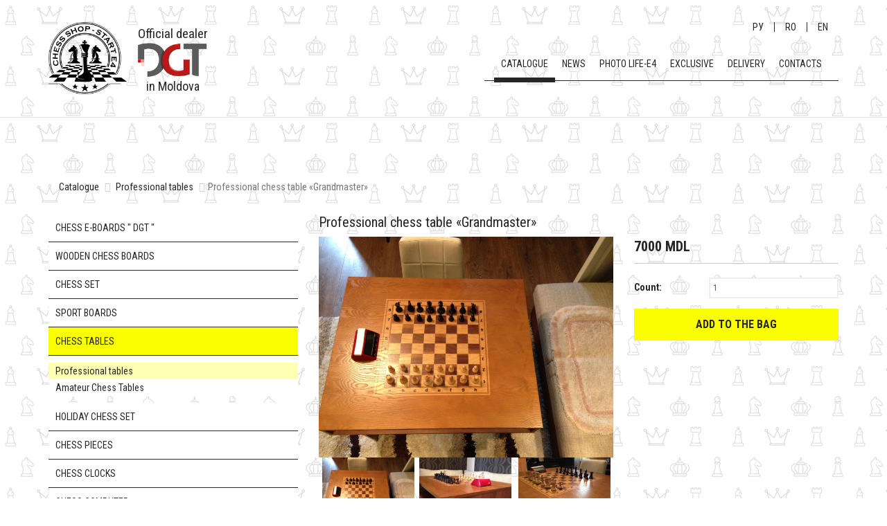

--- FILE ---
content_type: text/html; charset=utf-8
request_url: https://e4.md/en/product/288
body_size: 6749
content:
<!doctype html>
<html lang="en">
<head>
    <meta charset="UTF-8">
            
    
    
            <meta name="title" content="Chess shop — Professional chess table — Buy in Chisinau">
        <meta name="description" content="">
        <meta name="keywords" content="">
    
    <title>

    
    
            Chess shop — Professional chess table — Buy in Chisinau
    
</title>

    <meta name="viewport" content="width=device-width, initial-scale=1, maximum-scale=1, user-scalable=no">
    <meta name="google-site-verification" content="WjSkyQdb6gEuMWCnDlPWpsIVOEnHqPbOfYLAsbVmP84" />



    <link href='https://fonts.googleapis.com/css?family=Roboto+Condensed:400,300,700&subset=latin,cyrillic' rel='stylesheet' type='text/css'>

    <link rel="icon" type="image/x-icon" href="https://e4.md/favicon.ico" />
    <link href="https://e4.md/apple-touch-icon.png" rel="apple-touch-icon" type="image/png">
    <link href="https://e4.md/touch-icon-ipad.png" rel="apple-touch-icon" sizes="72x72">
    <link href="https://e4.md/touch-icon-iphone4.png" rel="apple-touch-icon" sizes="114x114">

    <link rel="stylesheet" href="https://code.ionicframework.com/ionicons/2.0.1/css/ionicons.min.css">
    <link rel="stylesheet" href="https://maxcdn.bootstrapcdn.com/bootstrap/3.3.6/css/bootstrap.min.css" integrity="sha384-1q8mTJOASx8j1Au+a5WDVnPi2lkFfwwEAa8hDDdjZlpLegxhjVME1fgjWPGmkzs7" crossorigin="anonymous">
    <link rel="stylesheet" href="https://cdnjs.cloudflare.com/ajax/libs/Swiper/3.3.0/css/swiper.min.css">

                <link rel="stylesheet" href="https://cdnjs.cloudflare.com/ajax/libs/magnific-popup.js/1.0.1/magnific-popup.min.css">
    <link rel="stylesheet" href="https://cdnjs.cloudflare.com/ajax/libs/ekko-lightbox/4.0.1/ekko-lightbox.min.css">
    <link rel="stylesheet" href="/css/main.css">
    <style>
        /* customizable snowflake styling */
        .snowflake {
            color: #fff;
            font-size: 1em;
            font-family: Arial;
            text-shadow: 0 0 1px #000;
        }

        @-webkit-keyframes snowflakes-fall{0%{top:-10%}100%{top:100%}}@-webkit-keyframes snowflakes-shake{0%{-webkit-transform:translateX(0px);transform:translateX(0px)}50%{-webkit-transform:translateX(80px);transform:translateX(80px)}100%{-webkit-transform:translateX(0px);transform:translateX(0px)}}@keyframes snowflakes-fall{0%{top:-10%}100%{top:100%}}@keyframes snowflakes-shake{0%{transform:translateX(0px)}50%{transform:translateX(80px)}100%{transform:translateX(0px)}}.snowflake{position:fixed;top:-10%;z-index:9999;-webkit-user-select:none;-moz-user-select:none;-ms-user-select:none;user-select:none;cursor:default;-webkit-animation-name:snowflakes-fall,snowflakes-shake;-webkit-animation-duration:10s,3s;-webkit-animation-timing-function:linear,ease-in-out;-webkit-animation-iteration-count:infinite,infinite;-webkit-animation-play-state:running,running;animation-name:snowflakes-fall,snowflakes-shake;animation-duration:10s,3s;animation-timing-function:linear,ease-in-out;animation-iteration-count:infinite,infinite;animation-play-state:running,running}.snowflake:nth-of-type(0){left:1%;-webkit-animation-delay:0s,0s;animation-delay:0s,0s}.snowflake:nth-of-type(1){left:10%;-webkit-animation-delay:1s,1s;animation-delay:1s,1s}.snowflake:nth-of-type(2){left:20%;-webkit-animation-delay:6s,.5s;animation-delay:6s,.5s}.snowflake:nth-of-type(3){left:30%;-webkit-animation-delay:4s,2s;animation-delay:4s,2s}.snowflake:nth-of-type(4){left:40%;-webkit-animation-delay:2s,2s;animation-delay:2s,2s}.snowflake:nth-of-type(5){left:50%;-webkit-animation-delay:8s,3s;animation-delay:8s,3s}.snowflake:nth-of-type(6){left:60%;-webkit-animation-delay:6s,2s;animation-delay:6s,2s}.snowflake:nth-of-type(7){left:70%;-webkit-animation-delay:2.5s,1s;animation-delay:2.5s,1s}.snowflake:nth-of-type(8){left:80%;-webkit-animation-delay:1s,0s;animation-delay:1s,0s}.snowflake:nth-of-type(9){left:90%;-webkit-animation-delay:3s,1.5s;animation-delay:3s,1.5s}
    </style>
</head>
<body>


<nav class="navbar navbar-default b_header  b_header_mini ">
    <div class="container">
        <div class="navbar-header">
            <button type="button" class="navbar-toggle collapsed b_collapse_toggle" data-toggle="collapse" data-target="#bs-example-navbar-collapse-1" aria-expanded="false">
                <span class="sr-only">Toggle navigation</span>
                <span class="icon-bar"></span>
                <span class="icon-bar"></span>
                <span class="icon-bar"></span>
            </button>
            <a class="navbar-brand b_header_logo" href="/">
                <img src="/img/logo_2.png" alt="" class="logo_img">
            </a>
            <div class="b_partner_info">
                <span class="info_heading">Official dealer</span>
                <a href="http://www.digitalgametechnology.com/" target="_blank" class="info_link">
                    <img src="https://e4.md/img/dgt_logo.png" alt="DIGITAL GAME TECHNOLOGY" class="info_logo">
                </a>
                <span class="info_footer">in Moldova</span>
            </div>
        </div>

        <div class="b_header_content">

            <ul class="b_nav b_nav--lng">
                                    <li class="nav_item">
                        <a href="https://e4.md/ru/product/288" class="nav_item_link">РУ</a>
                    </li>
                    <li class="nav_item">
                        <a href="https://e4.md/ro/product/288" class="nav_item_link">RO</a>
                    </li>
                    <li class="nav_item">
                        <a href="https://e4.md/en/product/288" class="nav_item_link">EN</a>
                    </li>
                            </ul>
            <div class="collapse navbar-collapse b_header_collapse" id="bs-example-navbar-collapse-1">
                <ul class="nav navbar-right b_header_nav">
                    <li class="nav_item  active ">
                        <a href="/" class="nav_item_link">Catalogue</a>
                    </li>
                    <li class="nav_item ">
                        <a href="https://e4.md/en/news" class="nav_item_link">news</a>
                    </li>
                    <li class="nav_item ">
                        <a href="https://e4.md/en/album" class="nav_item_link">Photo life-E4</a>
                    </li>
                    <li class="nav_item ">
                        <a href="https://e4.md/en/category/41" class="nav_item_link">Exclusive</a>
                    </li>
                    
                    <li class="nav_item "><a href="https://e4.md/en/page/3" class="nav_item_link">Delivery</a></li>
                    
                    
                    <li class="nav_item "><a href="https://e4.md/en/page/4" class="nav_item_link">Contacts</a></li>
                    <li class="nav_item nav_item--cart " id="top_basket"  style="display:none;" >
                        <a href="https://e4.md/en/basket" class="nav_item_link">
                            <i class="ion-android-cart"></i>
                            <span class="badge">1</span>
                        </a>
                    </li>
                    <li class="nav_line"></li>
                </ul>
                <div class="clearfix"></div>
            </div>

        </div>
    </div>
</nav><div class="b_page_section b_catalog">
    <div class="container">
        <div class="row">
            <div class="col-md-12">
                <ol class="breadcrumb b_breadcrumbs_nav">
                    <li class="nav_item">
                        <a href="/" class="nav_item_link">Catalogue</a>
                    </li>
                    <li class="nav_item">
                        <a href="https://e4.md/en/category/49" class="nav_item_link">
                            Professional tables
                        </a>
                    </li>
                    <li class="nav_item active">Professional chess table «Grandmaster»</li>
                </ol>
            </div>
        </div>
        <div class="row">
            <div class="col-sm-4">
    <ul class="b_nav b_nav--collapse">
                <li class="nav_item">
            <a class="nav_item_link  collapsed "
               role="button"
               data-toggle="collapse"
               href="#35-1"
                aria-expanded="false"                aria-controls="35-1">
                Chess e-boards  &quot; DGT &quot; 
                <i class="ion-ios-arrow-right control_arrow control_arrow_left"></i>
                <i class="ion-ios-arrow-down control_arrow control_arrow_down"></i>
            </a>
            <div class="collapse   " id="35-1">
                <div class="b_nav_collapse_inner">
                    <ul class="b_nav b_nav--collapse_inner">
                                                <li class="nav_item  i ">
                            <a href="https://e4.md/en/category/60" class="nav_item_link">
                                Chess e-boards ( Bluetooth ) with pieces
                            </a>
                        </li>
                                                <li class="nav_item  i ">
                            <a href="https://e4.md/en/category/64" class="nav_item_link">
                                Chess e-boards ( Bluetooth )
                            </a>
                        </li>
                                                <li class="nav_item  i ">
                            <a href="https://e4.md/en/category/57" class="nav_item_link">
                                Chess e-boards ( for Tournaments ) with pieces
                            </a>
                        </li>
                                                <li class="nav_item  i ">
                            <a href="https://e4.md/en/category/36" class="nav_item_link">
                                Chess e-boards ( USB ) with pieces
                            </a>
                        </li>
                                            </ul>
                </div>
            </div>
        </li>
                <li class="nav_item">
            <a class="nav_item_link  collapsed "
               role="button"
               data-toggle="collapse"
               href="#66-1"
                aria-expanded="false"                aria-controls="66-1">
                Wooden chess boards
                <i class="ion-ios-arrow-right control_arrow control_arrow_left"></i>
                <i class="ion-ios-arrow-down control_arrow control_arrow_down"></i>
            </a>
            <div class="collapse   " id="66-1">
                <div class="b_nav_collapse_inner">
                    <ul class="b_nav b_nav--collapse_inner">
                                                <li class="nav_item  i ">
                            <a href="https://e4.md/en/category/39" class="nav_item_link">
                                Wooden chess boards for sportsmen
                            </a>
                        </li>
                                            </ul>
                </div>
            </div>
        </li>
                <li class="nav_item">
            <a class="nav_item_link  collapsed "
               role="button"
               data-toggle="collapse"
               href="#42-1"
                aria-expanded="false"                aria-controls="42-1">
                Chess set
                <i class="ion-ios-arrow-right control_arrow control_arrow_left"></i>
                <i class="ion-ios-arrow-down control_arrow control_arrow_down"></i>
            </a>
            <div class="collapse   " id="42-1">
                <div class="b_nav_collapse_inner">
                    <ul class="b_nav b_nav--collapse_inner">
                                                <li class="nav_item  i ">
                            <a href="https://e4.md/en/category/63" class="nav_item_link">
                                Exclusive chess sets
                            </a>
                        </li>
                                                <li class="nav_item  i ">
                            <a href="https://e4.md/en/category/46" class="nav_item_link">
                                Tournament chess set
                            </a>
                        </li>
                                                <li class="nav_item  i ">
                            <a href="https://e4.md/en/category/43" class="nav_item_link">
                                Amateur chess set
                            </a>
                        </li>
                                                <li class="nav_item  i ">
                            <a href="https://e4.md/en/category/44" class="nav_item_link">
                                Gift chess set
                            </a>
                        </li>
                                                <li class="nav_item  i ">
                            <a href="https://e4.md/en/category/47" class="nav_item_link">
                                Travel chess set
                            </a>
                        </li>
                                            </ul>
                </div>
            </div>
        </li>
                <li class="nav_item">
            <a class="nav_item_link  collapsed "
               role="button"
               data-toggle="collapse"
               href="#65-1"
                aria-expanded="false"                aria-controls="65-1">
                Sport boards
                <i class="ion-ios-arrow-right control_arrow control_arrow_left"></i>
                <i class="ion-ios-arrow-down control_arrow control_arrow_down"></i>
            </a>
            <div class="collapse   " id="65-1">
                <div class="b_nav_collapse_inner">
                    <ul class="b_nav b_nav--collapse_inner">
                                                <li class="nav_item  i ">
                            <a href="https://e4.md/en/category/38" class="nav_item_link">
                                Amateur chess boards
                            </a>
                        </li>
                                            </ul>
                </div>
            </div>
        </li>
                <li class="nav_item">
            <a class="nav_item_link   "
               role="button"
               data-toggle="collapse"
               href="#67-1"
                aria-expanded="true"                aria-controls="67-1">
                Chess tables
                <i class="ion-ios-arrow-right control_arrow control_arrow_left"></i>
                <i class="ion-ios-arrow-down control_arrow control_arrow_down"></i>
            </a>
            <div class="collapse  in " id="67-1">
                <div class="b_nav_collapse_inner">
                    <ul class="b_nav b_nav--collapse_inner">
                                                <li class="nav_item  active ">
                            <a href="https://e4.md/en/category/49" class="nav_item_link">
                                Professional tables
                            </a>
                        </li>
                                                <li class="nav_item  i ">
                            <a href="https://e4.md/en/category/37" class="nav_item_link">
                                Amateur Chess Tables
                            </a>
                        </li>
                                            </ul>
                </div>
            </div>
        </li>
                <li class="nav_item">
            <a class="nav_item_link  collapsed "
               role="button"
               data-toggle="collapse"
               href="#74-1"
                aria-expanded="false"                aria-controls="74-1">
                Holiday chess set
                <i class="ion-ios-arrow-right control_arrow control_arrow_left"></i>
                <i class="ion-ios-arrow-down control_arrow control_arrow_down"></i>
            </a>
            <div class="collapse   " id="74-1">
                <div class="b_nav_collapse_inner">
                    <ul class="b_nav b_nav--collapse_inner">
                                                <li class="nav_item  i ">
                            <a href="https://e4.md/en/category/75" class="nav_item_link">
                                Professional 
                            </a>
                        </li>
                                                <li class="nav_item  i ">
                            <a href="https://e4.md/en/category/76" class="nav_item_link">
                                Sportsman 
                            </a>
                        </li>
                                                <li class="nav_item  i ">
                            <a href="https://e4.md/en/category/77" class="nav_item_link">
                                Amateur
                            </a>
                        </li>
                                            </ul>
                </div>
            </div>
        </li>
                <li class="nav_item">
            <a class="nav_item_link  collapsed "
               role="button"
               data-toggle="collapse"
               href="#29-1"
                aria-expanded="false"                aria-controls="29-1">
                Chess pieces
                <i class="ion-ios-arrow-right control_arrow control_arrow_left"></i>
                <i class="ion-ios-arrow-down control_arrow control_arrow_down"></i>
            </a>
            <div class="collapse   " id="29-1">
                <div class="b_nav_collapse_inner">
                    <ul class="b_nav b_nav--collapse_inner">
                                                <li class="nav_item  i ">
                            <a href="https://e4.md/en/category/30" class="nav_item_link">
                                Plastic chess pieces
                            </a>
                        </li>
                                                <li class="nav_item  i ">
                            <a href="https://e4.md/en/category/31" class="nav_item_link">
                                Wooden chess pieces-Poland
                            </a>
                        </li>
                                                <li class="nav_item  i ">
                            <a href="https://e4.md/en/category/32" class="nav_item_link">
                                Chess piece collection &quot; E-4 &quot;
                            </a>
                        </li>
                                                <li class="nav_item  i ">
                            <a href="https://e4.md/en/category/56" class="nav_item_link">
                                Electronic chess pieces &quot; DGT &quot;
                            </a>
                        </li>
                                                <li class="nav_item  i ">
                            <a href="https://e4.md/en/category/99" class="nav_item_link">
                                Outdoor chess set &quot; Gigant &quot;
                            </a>
                        </li>
                                            </ul>
                </div>
            </div>
        </li>
                <li class="nav_item">
            <a class="nav_item_link  collapsed "
               role="button"
               data-toggle="collapse"
               href="#24-1"
                aria-expanded="false"                aria-controls="24-1">
                Chess clocks
                <i class="ion-ios-arrow-right control_arrow control_arrow_left"></i>
                <i class="ion-ios-arrow-down control_arrow control_arrow_down"></i>
            </a>
            <div class="collapse   " id="24-1">
                <div class="b_nav_collapse_inner">
                    <ul class="b_nav b_nav--collapse_inner">
                                                <li class="nav_item  i ">
                            <a href="https://e4.md/en/category/25" class="nav_item_link">
                                Analogue chess clocks
                            </a>
                        </li>
                                                <li class="nav_item  i ">
                            <a href="https://e4.md/en/category/26" class="nav_item_link">
                                Digital clocks  &quot; DGT &quot;
                            </a>
                        </li>
                                            </ul>
                </div>
            </div>
        </li>
                <li class="nav_item">
            <a class="nav_item_link  collapsed "
               role="button"
               data-toggle="collapse"
               href="#68-1"
                aria-expanded="false"                aria-controls="68-1">
                Chess computer 
                <i class="ion-ios-arrow-right control_arrow control_arrow_left"></i>
                <i class="ion-ios-arrow-down control_arrow control_arrow_down"></i>
            </a>
            <div class="collapse   " id="68-1">
                <div class="b_nav_collapse_inner">
                    <ul class="b_nav b_nav--collapse_inner">
                                                <li class="nav_item  i ">
                            <a href="https://e4.md/en/category/41" class="nav_item_link">
                                Chess computer 
                            </a>
                        </li>
                                            </ul>
                </div>
            </div>
        </li>
                <li class="nav_item">
            <a class="nav_item_link  collapsed "
               role="button"
               data-toggle="collapse"
               href="#50-1"
                aria-expanded="false"                aria-controls="50-1">
                Tools and accessories
                <i class="ion-ios-arrow-right control_arrow control_arrow_left"></i>
                <i class="ion-ios-arrow-down control_arrow control_arrow_down"></i>
            </a>
            <div class="collapse   " id="50-1">
                <div class="b_nav_collapse_inner">
                    <ul class="b_nav b_nav--collapse_inner">
                                                <li class="nav_item  i ">
                            <a href="https://e4.md/en/category/51" class="nav_item_link">
                                Accessories 
                            </a>
                        </li>
                                                <li class="nav_item  i ">
                            <a href="https://e4.md/en/category/72" class="nav_item_link">
                                Attribute
                            </a>
                        </li>
                                                <li class="nav_item  i ">
                            <a href="https://e4.md/en/category/58" class="nav_item_link">
                                The CAÏSSA System
                            </a>
                        </li>
                                            </ul>
                </div>
            </div>
        </li>
                <li class="nav_item">
            <a class="nav_item_link  collapsed "
               role="button"
               data-toggle="collapse"
               href="#69-1"
                aria-expanded="false"                aria-controls="69-1">
                Demo chess boards
                <i class="ion-ios-arrow-right control_arrow control_arrow_left"></i>
                <i class="ion-ios-arrow-down control_arrow control_arrow_down"></i>
            </a>
            <div class="collapse   " id="69-1">
                <div class="b_nav_collapse_inner">
                    <ul class="b_nav b_nav--collapse_inner">
                                                <li class="nav_item  i ">
                            <a href="https://e4.md/en/category/40" class="nav_item_link">
                                Coaching chess boards
                            </a>
                        </li>
                                            </ul>
                </div>
            </div>
        </li>
                <li class="nav_item">
            <a class="nav_item_link  collapsed "
               role="button"
               data-toggle="collapse"
               href="#71-1"
                aria-expanded="false"                aria-controls="71-1">
                Chess for kids
                <i class="ion-ios-arrow-right control_arrow control_arrow_left"></i>
                <i class="ion-ios-arrow-down control_arrow control_arrow_down"></i>
            </a>
            <div class="collapse   " id="71-1">
                <div class="b_nav_collapse_inner">
                    <ul class="b_nav b_nav--collapse_inner">
                                                <li class="nav_item  i ">
                            <a href="https://e4.md/en/category/55" class="nav_item_link">
                                Beginner chess set for kids
                            </a>
                        </li>
                                            </ul>
                </div>
            </div>
        </li>
                <li class="nav_item">
            <a class="nav_item_link  collapsed "
               role="button"
               data-toggle="collapse"
               href="#28-1"
                aria-expanded="false"                aria-controls="28-1">
                Electronic Checkers &quot; DGT &quot;
                <i class="ion-ios-arrow-right control_arrow control_arrow_left"></i>
                <i class="ion-ios-arrow-down control_arrow control_arrow_down"></i>
            </a>
            <div class="collapse   " id="28-1">
                <div class="b_nav_collapse_inner">
                    <ul class="b_nav b_nav--collapse_inner">
                                                <li class="nav_item  i ">
                            <a href="https://e4.md/en/category/59" class="nav_item_link">
                                Draughts e-board &quot;DGT&quot;
                            </a>
                        </li>
                                                <li class="nav_item  i ">
                            <a href="https://e4.md/en/category/33" class="nav_item_link">
                                Checkers
                            </a>
                        </li>
                                            </ul>
                </div>
            </div>
        </li>
                <li class="nav_item">
            <a class="nav_item_link  collapsed "
               role="button"
               data-toggle="collapse"
               href="#97-1"
                aria-expanded="false"                aria-controls="97-1">
                Backgammon
                <i class="ion-ios-arrow-right control_arrow control_arrow_left"></i>
                <i class="ion-ios-arrow-down control_arrow control_arrow_down"></i>
            </a>
            <div class="collapse   " id="97-1">
                <div class="b_nav_collapse_inner">
                    <ul class="b_nav b_nav--collapse_inner">
                                                <li class="nav_item  i ">
                            <a href="https://e4.md/en/category/98" class="nav_item_link">
                                Exclusive backgammon 
                            </a>
                        </li>
                                            </ul>
                </div>
            </div>
        </li>
                <li class="nav_item">
            <a class="nav_item_link  collapsed "
               role="button"
               data-toggle="collapse"
               href="#52-1"
                aria-expanded="false"                aria-controls="52-1">
                Books &amp; Soft
                <i class="ion-ios-arrow-right control_arrow control_arrow_left"></i>
                <i class="ion-ios-arrow-down control_arrow control_arrow_down"></i>
            </a>
            <div class="collapse   " id="52-1">
                <div class="b_nav_collapse_inner">
                    <ul class="b_nav b_nav--collapse_inner">
                                                <li class="nav_item  i ">
                            <a href="https://e4.md/en/category/53" class="nav_item_link">
                                Books
                            </a>
                        </li>
                                                <li class="nav_item  i ">
                            <a href="https://e4.md/en/category/54" class="nav_item_link">
                                Soft
                            </a>
                        </li>
                                            </ul>
                </div>
            </div>
        </li>
                <li class="nav_item">
            <a class="nav_item_link  collapsed "
               role="button"
               data-toggle="collapse"
               href="#78-1"
                aria-expanded="false"                aria-controls="78-1">
                Chess classes
                <i class="ion-ios-arrow-right control_arrow control_arrow_left"></i>
                <i class="ion-ios-arrow-down control_arrow control_arrow_down"></i>
            </a>
            <div class="collapse   " id="78-1">
                <div class="b_nav_collapse_inner">
                    <ul class="b_nav b_nav--collapse_inner">
                                                <li class="nav_item  i ">
                            <a href="https://e4.md/en/category/79" class="nav_item_link">
                                For kids from 5 yo
                            </a>
                        </li>
                                                <li class="nav_item  i ">
                            <a href="https://e4.md/en/category/80" class="nav_item_link">
                                For adults
                            </a>
                        </li>
                                            </ul>
                </div>
            </div>
        </li>
                <li class="nav_item">
            <a class="nav_item_link  collapsed "
               role="button"
               data-toggle="collapse"
               href="#81-1"
                aria-expanded="false"                aria-controls="81-1">
                Chess clothing collection 2016
                <i class="ion-ios-arrow-right control_arrow control_arrow_left"></i>
                <i class="ion-ios-arrow-down control_arrow control_arrow_down"></i>
            </a>
            <div class="collapse   " id="81-1">
                <div class="b_nav_collapse_inner">
                    <ul class="b_nav b_nav--collapse_inner">
                                                <li class="nav_item  i ">
                            <a href="https://e4.md/en/category/82" class="nav_item_link">
                                Men&#039;s shirts
                            </a>
                        </li>
                                                <li class="nav_item  i ">
                            <a href="https://e4.md/en/category/83" class="nav_item_link">
                                Women&#039;s shirts
                            </a>
                        </li>
                                                <li class="nav_item  i ">
                            <a href="https://e4.md/en/category/84" class="nav_item_link">
                                Kid&#039;s shirts
                            </a>
                        </li>
                                                <li class="nav_item  i ">
                            <a href="https://e4.md/en/category/85" class="nav_item_link">
                                Polo t-shirts for men
                            </a>
                        </li>
                                                <li class="nav_item  i ">
                            <a href="https://e4.md/en/category/86" class="nav_item_link">
                                Polo t-shirts for women
                            </a>
                        </li>
                                                <li class="nav_item  i ">
                            <a href="https://e4.md/en/category/87" class="nav_item_link">
                                Polo t-shirts for kids
                            </a>
                        </li>
                                                <li class="nav_item  i ">
                            <a href="https://e4.md/en/category/88" class="nav_item_link">
                                T-shirts for men
                            </a>
                        </li>
                                                <li class="nav_item  i ">
                            <a href="https://e4.md/en/category/89" class="nav_item_link">
                                T-shirts for women
                            </a>
                        </li>
                                                <li class="nav_item  i ">
                            <a href="https://e4.md/en/category/90" class="nav_item_link">
                                T-shirts for kids
                            </a>
                        </li>
                                                <li class="nav_item  i ">
                            <a href="https://e4.md/en/category/91" class="nav_item_link">
                                Sport suit for men
                            </a>
                        </li>
                                                <li class="nav_item  i ">
                            <a href="https://e4.md/en/category/92" class="nav_item_link">
                                Sport suit for women
                            </a>
                        </li>
                                                <li class="nav_item  i ">
                            <a href="https://e4.md/en/category/93" class="nav_item_link">
                                Sport suit for kids
                            </a>
                        </li>
                                                <li class="nav_item  i ">
                            <a href="https://e4.md/en/category/94" class="nav_item_link">
                                Classic chess suit for men
                            </a>
                        </li>
                                                <li class="nav_item  i ">
                            <a href="https://e4.md/en/category/95" class="nav_item_link">
                                Classic chess suit for women
                            </a>
                        </li>
                                                <li class="nav_item  i ">
                            <a href="https://e4.md/en/category/96" class="nav_item_link">
                                Classic chess suit for kids
                            </a>
                        </li>
                                            </ul>
                </div>
            </div>
        </li>
            </ul>
</div>
            <div class="col-sm-1"></div>
            <div class="col-sm-8">
                <div class="b_item_info">
                    <h1 class="item_name">
                        Professional chess table «Grandmaster»
                    </h1>
                    <div class="row">
                        <div class="col-md-7">

                                                            <div class="b_item_gallery">
                                    <a href="/upload/9620903926391.jpg" class="gallery_item gallery_item_main image_link" style="background-image: url(/upload/9620903926391.jpg)">
                                        <img src="/upload/9620903926391.jpg" class="img-responsive">
                                    </a>
                                    

                                        <a href="/upload/9620903926391.jpg" class="gallery_item image_link" style="background-image: url(/upload/9620903926391.jpg)">

                                        </a>
                                    

                                        <a href="/upload/2304298215714.jpg" class="gallery_item image_link" style="background-image: url(/upload/2304298215714.jpg)">

                                        </a>
                                    

                                        <a href="/upload/4111474311934.jpg" class="gallery_item image_link" style="background-image: url(/upload/4111474311934.jpg)">

                                        </a>
                                    

                                        <a href="/upload/8242192926907.jpg" class="gallery_item image_link" style="background-image: url(/upload/8242192926907.jpg)">

                                        </a>
                                    

                                        <a href="/upload/3429342301412.jpg" class="gallery_item image_link" style="background-image: url(/upload/3429342301412.jpg)">

                                        </a>
                                    

                                        <a href="/upload/4695241135851.jpg" class="gallery_item image_link" style="background-image: url(/upload/4695241135851.jpg)">

                                        </a>
                                                                        <div class="gallery_item">

                                    </div>
                                </div>
                            
                            

                        </div>
                        <div class="col-md-5">

                            <p class="item_price">
                                7000 MDL
                            </p>

                            <form class="b_form_horizontal">
                                <div class="form-group b_form_group">
                                    <div class="row">
                                        <div class="col-sm-4">
                                            <label class="form_label" for="f_i_1">
                                                Count:
                                            </label>
                                        </div>
                                        <div class="col-sm-8">
                                            <input type="text" id="f_i_1" value="1" class="count_add_to_basket form-control b_form_control b_form_control--sm b_form_control--bordered">
                                        </div>
                                    </div>
                                </div>
                                <div class="form-group b_form_group">
                                    <button type="button" class="btn btn-block b_btn b_btn--yellow b_btn--lg add_to_basket" data-id="288">
                                        Add to the bag
                                    </button>
                                </div>
                            </form>

                        </div>
                    </div>

                </div>

                <p class="h3">
                    Info
                </p>

                <div class="tab-content b_tab_content">
                    <div role="tabpanel" class="tab-pane active" id="tab_1">
                        <dl class="dl-horizontal b_props">
                                                        <dt>
                                Availability:
                            </dt>
                            <dd>
                                Yes
                            </dd>
                                                                                                                    <dt>
                                    Materials used:
                                </dt>
                                <dd>
                                    Wood
                                </dd>
                                                    </dl>

                        <div>&nbsp;</div>
<p>Professional multifunctional chess table "Grandmaster" made of natural wood is ideal for chess or checkers games. It fits two players, in sports clubs, individual sessions with a coch or personal use. The dimensions of the chess table correspond to the international standards, that is why it can be used in any competition or tournament.&nbsp;The table has a pull-out keyboard and a specially designed space for computer unit. It has&nbsp;a&nbsp;storage space for small things. Each table is handmade and carefully checked, after work is done, the master signs and assign a serial number to each&nbsp;table.<br />5-year warranty. Made in Moldova.</p>

                    </div>
                </div>

                <p class="h3 text-uppercase">
                    Similar products
                </p>

                <div class="b_catalog_grid">

                    <div class="row">

                                                    <div class="col-md-4 b_catalog_grid_item_wrapper">
    <a href="https://e4.md/en/product/306" class="b_catalog_grid_item">
        <div class="b_square_wrapper">
            <div class="square_inner">
                <div class="b_square_wrapper b_square_wrapper--rect item_img"
					                     style="background-image: url('/upload/9828133876626.JPG')" >
					 
                </div>
                <p class="item_price">
                    5709 MDL
                </p>
                <p class="item_title">
                    Professional chess table &quot;Grandmaster&quot;
                </p>
            </div>
        </div>
    </a>
</div>                        

                    </div>

                </div>
            </div>
        </div>
    </div>
</div>
<div class="b_footer">
    <div class="container">
        <div class="row">
            <div class="col-md-4">
                <p class="footer_block_title">
                    Contacts
                </p>
                <p>
                    Contact us in any way convenient for you
                </p>
                <ul class="b_nav b_nav--footer">
                    <li class="nav_item">
                        <div class="b_va_wrapper">
                            <div class="va_inner icon_wrapper">
                                <i class="ion-ios-location"></i>
                            </div>
                            <div class="va_inner text_wrapper">
                                Moldova, Chisinau, 156 Alba Iulia street
                            </div>
                        </div>
                    </li>
                    <li class="nav_item">
                        <div class="b_va_wrapper">
                            <div class="va_inner icon_wrapper">
                                <i class="ion-ios-telephone"></i>
                            </div>
                            <div class="va_inner text_wrapper">
                                06 99 22 000
                                <br>
                                069 40 37 38
                            </div>
                        </div>
                    </li>
                    <li class="nav_item">
                        <div class="b_va_wrapper">
                            <div class="va_inner icon_wrapper">
                                <i class="ion-email"></i>
                            </div>
                            <div class="va_inner text_wrapper">
                                acoola002&#64;gmail.com
                            </div>
                        </div>
                    </li>
                </ul>
            </div>
            <div class="col-md-4"></div>
            <div class="col-md-4">
                <p class="footer_block_title text-capitalize">
                    Contact us
                </p>
                <form>
                    <div class="form-group b_form_group">
                        <input type="text" class="form-control b_form_control b_form_control--inverse" placeholder="Name">
                    </div>
                    <div class="form-group b_form_group">
                        <input type="text" class="form-control b_form_control b_form_control--inverse" placeholder="Address">
                    </div>
                    <div class="form-group b_form_group">
                        <input type="text" class="form-control b_form_control b_form_control--inverse" placeholder="Phone">
                    </div>
                    <div class="form-group b_form_group">
                        <textarea class="form-control b_form_control b_form_control--inverse" placeholder="Message" rows="4"></textarea>
                    </div>
                    <button type="submit" class="btn b_btn b_btn--yellow_outline pull-right">Send</button>
                </form>
            </div>
        </div>
        <div class="row">
            <div class="col-md-12">
                <p class="footer_copyright">

                </p>
            </div>
        </div>
    </div>
</div>

<a href="https://e4.md/en/basket" class="b_cart_indicator" id="left_indecator"  style="display:none;" >
    <span class="items_count" id="left_item_count">
        0
    </span>
    <i class="b_icon ion-ios-cart-outline"></i>
    <div class="block_divider"></div>
    <div class="money_count" id="left_money_count">
        0
    </div>
    <span class="currency_label">
        MDL
    </span>
</a>

<style type="text/css">
    .b_header,
    .b_catalog {
        background-image: url(https://e4.md/img/pattern_chess.png);
        /*background-image: url(https://e4.md/img/img_snow.png);*/
        background-repeat: repeat;
    }
    .b_nav--collapse >.nav_item .nav_item_link,
    .b_catalog_grid_item {
        background-color: #fff;
    }
</style>
<script src="https://cdnjs.cloudflare.com/ajax/libs/jquery/1.11.3/jquery.min.js"></script>
<script src="https://maxcdn.bootstrapcdn.com/bootstrap/3.3.6/js/bootstrap.min.js" integrity="sha384-0mSbJDEHialfmuBBQP6A4Qrprq5OVfW37PRR3j5ELqxss1yVqOtnepnHVP9aJ7xS" crossorigin="anonymous"></script>
<script src="https://cdnjs.cloudflare.com/ajax/libs/Swiper/3.3.0/js/swiper.min.js"></script>
<script src="/js/main.js"></script>
<script src="/assets/search.js"></script>
<script src="https://cdnjs.cloudflare.com/ajax/libs/ekko-lightbox/4.0.1/ekko-lightbox.min.js"></script>
<script>
    var item_carousel = new Swiper('.item_carousel', {
        nextButton: '.swiper-button-next',
        prevButton: '.swiper-button-prev',
        pagination: '.swiper-pagination',
        paginationType: 'fraction'
    });
</script>

        <script src="https://cdnjs.cloudflare.com/ajax/libs/magnific-popup.js/1.0.1/jquery.magnific-popup.min.js"></script>

    <script>
        $(document).ready(function() {
            $('.image_link').magnificPopup({
                type:'image',
                gallery: {
                    enabled: true
                }
            });
        });
    </script>
<!-- Yandex.Metrika counter -->
<script type="text/javascript">
    $(document).delegate('*[data-toggle="lightbox"]', 'click', function(event) {
        event.preventDefault();
        $(this).ekkoLightbox();
    });
    (function (d, w, c) {
        (w[c] = w[c] || []).push(function() {
            try {
                w.yaCounter35860030 = new Ya.Metrika({
                    id:35860030,
                    clickmap:true,
                    trackLinks:true,
                    accurateTrackBounce:true,
                    webvisor:true
                });
            } catch(e) { }
        });

        var n = d.getElementsByTagName("script")[0],
            s = d.createElement("script"),
            f = function () { n.parentNode.insertBefore(s, n); };
        s.type = "text/javascript";
        s.async = true;
        s.src = "https://mc.yandex.ru/metrika/watch.js";

        if (w.opera == "[object Opera]") {
            d.addEventListener("DOMContentLoaded", f, false);
        } else { f(); }
    })(document, window, "yandex_metrika_callbacks");
</script>
<noscript><div><img src="https://mc.yandex.ru/watch/35860030" style="position:absolute; left:-9999px;" alt="" /></div></noscript>
<!-- /Yandex.Metrika counter -->
<script>
  (function(i,s,o,g,r,a,m){i['GoogleAnalyticsObject']=r;i[r]=i[r]||function(){
  (i[r].q=i[r].q||[]).push(arguments)},i[r].l=1*new Date();a=s.createElement(o),
  m=s.getElementsByTagName(o)[0];a.async=1;a.src=g;m.parentNode.insertBefore(a,m)
  })(window,document,'script','//www.google-analytics.com/analytics.js','ga');

  ga('create', 'UA-74703040-1', 'auto');
  ga('send', 'pageview');

</script>

</body>
</html>


--- FILE ---
content_type: application/javascript
request_url: https://e4.md/assets/search.js
body_size: 706
content:
$(document).ready(function () {
    function countProducts(){
        $.ajax({
            url: "/count-products",
            type: "GET",
            data: "",
            success: function(data){
                if(parseInt(data) > 0) {
                    $('#top_basket').css('display', 'block');
                    $('#top_basket').find('.badge').html(data);
                    $('#left_item_count').html(data);
                    $('#left_indecator').css('display', 'block');
                }
            }
        });
    }
    function countSum(){
        $.ajax({
            url: "/count-sum",
            type: "GET",
            data: "",
            success: function(data){
                $('#left_money_count').html(data);
                $('#basket-total-sum').html(data);
            }
        });
    }
    countProducts();
    countSum();
    $('.add_to_basket').click(function(){
        var prod_id = $(this).attr('data-id');
        var count = $('.count_add_to_basket').val();
        $.ajax({
            url: "/add-product",
            type: "GET",
            data: "prod_id=" + prod_id+ "&count="+count,
            success: function(data){
                countProducts();
                countSum();
            }
        });
    });

    $(".delete_item").click(function(){
        var prod_id = $(this).attr('data-id');
        var count = $(this).parents('tr').find('.count-product-total').val();
        if(parseInt(count) > 1) {
            var new_count = parseInt(count) - 1;
            $(this).parents('tr').find('.count-product-total').attr('value',new_count);
            var product_price = $(this).parents('tr').find('.count-product-total').attr('data-product-price');
            var new_price = parseInt(product_price)*new_count;
            $(this).parents('tr').find('.pr-sum').html(new_price);
            $.ajax({
                url: "/delete-product",
                type: "GET",
                data: "prod_id=" + prod_id,
                success: function (data) {
                    countProducts();
                    countSum();
                }
            });
        }

    });

    $(".add_item").click(function(){
        var prod_id = $(this).attr('data-id');
        var count = $(this).parents('tr').find('.count-product-total').val();

            var new_count = parseInt(count) + 1;
            $(this).parents('tr').find('.count-product-total').attr('value',new_count);
            var product_price = $(this).parents('tr').find('.count-product-total').attr('data-product-price');
            var new_price = parseInt(product_price)*new_count;
            $(this).parents('tr').find('.pr-sum').html(new_price);
            $.ajax({
                url: "/add-item-product",
                type: "GET",
                data: "prod_id=" + prod_id,
                success: function (data) {
                    countProducts();
                    countSum();
                }
            });
        

    });

    $('.delete_this_item').click(function(){
        var prod_id = $(this).parents('tr').attr('id');
        $(this).parents('tr').css('display','none');
        $.ajax({
            url: "/delete-product-basket",
            type: "GET",
            data: "prod_id=" + prod_id,
            success: function (data) {
                if(parseInt(data)){
                    location.reload('/');
                }else{
                    countProducts();
                    countSum();
                }
            }
        });
    });
});

--- FILE ---
content_type: application/javascript
request_url: https://e4.md/js/main.js
body_size: 973
content:
$(document).ready(function () {

    $('.b_header_nav .nav_item_link').on('mouseenter', function () {

        var w = $(this).outerWidth(),
            parrent_offset = $('.b_header_nav').offset().left,
            link_offset = $(this).offset().left,
            left_offset = link_offset - parrent_offset;

        $('.nav_line').width(w).css('left', left_offset);

    });

});

$(window).load(function () {

    setActiveLink();

    function setActiveLink () {

        if ($('.b_header_nav .nav_item.active').length > 0) {
            var $el = $('.b_header_nav .nav_item.active');
            var w = $el.outerWidth(),
                parent_offset = $('.b_header_nav').offset().left,
                link_offset = $el.offset().left,
                left_offset = link_offset - parent_offset;
            $('.nav_line').width(w).css('left', left_offset);
            $('.nav_line').css('display', 'block');
        }
    }
});


--- FILE ---
content_type: text/plain
request_url: https://www.google-analytics.com/j/collect?v=1&_v=j102&a=744702300&t=pageview&_s=1&dl=https%3A%2F%2Fe4.md%2Fen%2Fproduct%2F288&ul=en-us%40posix&dt=Chess%20shop%20%E2%80%94%20Professional%20chess%20table%20%E2%80%94%20Buy%20in%20Chisinau&sr=1280x720&vp=1280x720&_u=IEBAAEABAAAAACAAI~&jid=881981729&gjid=767870570&cid=72790836.1769410915&tid=UA-74703040-1&_gid=103247742.1769410915&_r=1&_slc=1&z=1690945462
body_size: -447
content:
2,cG-PD4P1CPL9R